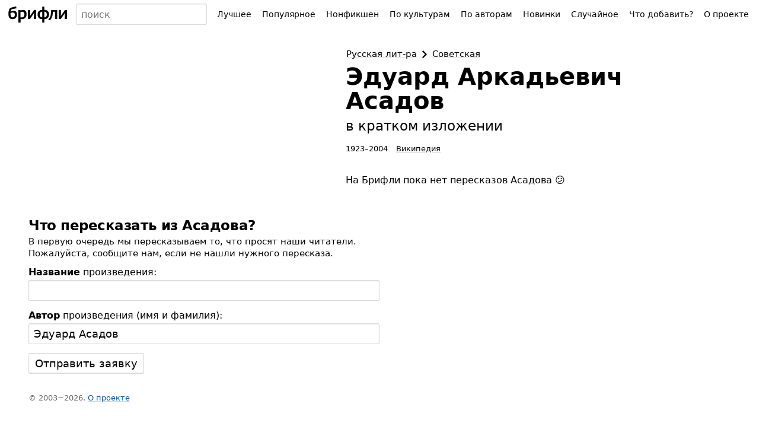

--- FILE ---
content_type: text/html; charset=UTF-8
request_url: https://briefly.ru/asadov/
body_size: 6403
content:
<!DOCTYPE html>
<html lang="ru">
<head>
<meta charset="utf-8">
<title>Эдуард Асадов</title>
<meta name="viewport" content="width=device-width,initial-scale=1">
<style>body{font-family:system-ui,sans-serif}body,form,ul,ol,li,h1,h2,h3,p{margin:0;padding:0;font-size:100%;font-weight:400}input,select,button,textarea{font-family:inherit;font-size:inherit}ul{list-style:none}iframe{border:0}a{text-decoration:underline;text-decoration-thickness:1px;text-underline-offset:.1em}a:link{color:#0059a9;text-decoration-color:hsla(220,100%,33%,.2)}a:visited{color:#804180;text-decoration-color:hsla(300,66%,38%,.3)}a.visited-hidden{color:#000;text-decoration-color:rgba(0,0,0,.2)}input,.button{--box-shadow-inside:inset 0 -1px 2px rgba(0, 0, 0, 0.08);--box-shadow-outside:0 0 0 transparent;box-sizing:border-box}input[type="text"],input[type="email"],input[type="search"]{--box-shadow-inside:inset 0 1px 2px rgba(0, 0, 0, 0.08);box-shadow:var(--box-shadow-inside),var(--box-shadow-outside);border:1px solid rgba(0,0,0,.15);border-radius:3px;color:#000;background:#fff;min-width:3em}input[type="text"]:hover,input[type="email"]:hover,input[type="search"]:hover{--box-shadow-inside:inset 0 1px 2px rgba(0, 0, 0, 0.12);border-color:rgba(0,0,0,.33)}input[type="text"]:focus,input[type="email"]:focus,input[type="search"]:focus{--box-shadow-inside:inset 0 1px 2px rgba(27, 31, 35, 0.08);--box-shadow-outside:0 0 0 2px rgba(3, 102, 214, 0.3);border-color:#2188ff;outline:0}input[type="search"]{-webkit-appearance:none}input[type="search"]::-webkit-search-decoration{-webkit-appearance:none}.button{--box-shadow-inside:inset 0 -1px 2px rgba(0, 0, 0, 0.08);border:1px solid rgba(0,0,0,.15);border-radius:3px;box-shadow:var(--box-shadow-inside),var(--box-shadow-outside);color:#000;background:#fff}.button:hover{--box-shadow-inside:inset 0 -1px 2px rgba(0, 0, 0, 0.12);border-color:rgba(0,0,0,.33);z-index:3}.button:focus{--box-shadow-inside:inset 0 -1px 2px rgba(0, 0, 0, 0.08);--box-shadow-outside:0 0 0 2px rgba(3, 102, 214, 0.3);border-color:#2188ff;outline:0;z-index:4}.button:active{--box-shadow-inside:inset 0 1px 3px rgba(27, 31, 35, 0.3)}.button[disabled]{opacity:.5}.button[aria-expanded=true],.button[aria-pressed=true]{background:rgba(0,0,0,.16);--box-shadow-inside:inset 0 1px 3px rgba(27, 31, 35, 0.3);z-index:2}#h-space{height:48px}#h-content{display:flex;height:48px;width:100%;position:relative;z-index:9}@supports (position:fixed){@media screen{#h-content{position:fixed;top:0;background:linear-gradient(#fff,rgba(255,255,255,.9))}}}#h-logo>*{display:block;margin:7px 8px;height:34px;border-radius:2px;padding:0 6px}#h-logo a:hover,#h-logo a:active{box-shadow:0 0 0 3px rgba(3,102,214,.15)}#h-logo a:focus{box-shadow:0 0 0 .5px #2188ff,0 0 0 3px rgba(3,102,214,.3);outline:0}#h-logo svg{margin-top:3px}#h-search{padding:6px 0;width:90%;font-size:16px;line-height:20px}#h-search-q{width:100%;height:36px;padding:0 4px 0 8px}#h-search-suggests,#h-search.expanded #h-search-suggests:empty{display:none}#h-search.expanded #h-search-suggests{display:block}#h-search-suggests{position:absolute;right:0;left:0;top:48px;padding-bottom:50px;overflow:hidden;pointer-events:none}#h-search-suggests ul{padding:4px 0;background:#fff;box-shadow:0 1px 32px -14px #000;pointer-events:auto;border-top:1px solid #eee}#h-search-suggests li a{display:block;padding:6px 14px;text-decoration:none;color:#000;white-space:nowrap;overflow:hidden;text-overflow:ellipsis}#h-search-suggests li a:hover{background:#eee}#h-search-suggests li a span{font-size:11px;color:#666;padding-left:3px;font-weight:400;font-style:normal}#h-search-suggests li.a,#h-search-suggests li.author{font-style:italic}#h-search-suggests mark{background:transparent;color:inherit;font-weight:700}@media (min-width:450px){#h-search{position:relative}#h-search-suggests{overflow:visible;top:42px;padding:0;width:min-content;min-width:100%;max-width:320px}#h-search-suggests ul{padding:3px 0;box-shadow:0 1px 2px rgba(0,0,0,.12),0 1px 6px rgba(0,0,0,.12);border-radius:2px}#h-search-suggests li a{padding:7px 10px}}#h-menu{position:relative;padding:6px 8px;white-space:nowrap}#h-menu-toggle{height:36px;padding:0 6px 0 8px;font-size:15px;font-weight:700;text-transform:uppercase;user-select:none}#h-menu-toggle.pressed,#h-menu-toggle:active{padding-top:1px;background:#fafafa;--box-shadow-inside:inset 0 1px 3px rgba(27, 31, 35, 0.3)}#h-menu-toggle.pressed+#h-menu-list,#h-menu-toggle:active+#h-menu-list{display:block}#h-menu-list{display:none;position:absolute;background:#fff;margin-top:4px;padding:8px 0;right:9px;box-shadow:0 1px 2px rgba(0,0,0,.12),0 1px 6px rgba(0,0,0,.12);border-radius:2px}#h-menu-list a,#h-menu-list b{display:block;padding:12px 32px 12px 16px;text-decoration:none;color:#000;font-size:16px;line-height:16px}#h-menu-list a:hover{background:#eee}@media (min-width:1100px){#h-menu{width:auto}#h-menu-toggle{display:none}#h-menu-list{display:table!important;position:static;padding:0;box-shadow:none;background:transparent;margin-top:0}#h-menu-list li{display:table-cell}#h-menu-list .emoji{display:none}#h-menu-list a,#h-menu-list b{padding:9px 8px;position:relative;background:transparent!important;border-radius:4px;font-size:14px;border:1px solid transparent}#h-menu-list b{font-weight:400;background:#fafafa!important;border-color:rgba(0,0,0,.15);box-shadow:inset 0 1px 3px rgba(27,31,35,.3);cursor:default}#h-menu-list a:hover{background:#fff!important;z-index:2;border-color:rgba(0,0,0,.33);box-shadow:inset 0 -1px 2px rgba(0,0,0,.12)}#h-menu-list a:focus{z-index:3;outline:none;border-color:#2188ff;box-shadow:inset 0 -1px 2px rgba(0,0,0,.08),0 0 0 2px rgba(3,102,214,.3)}#h-menu-list a:active{border-color:#2188ff;box-shadow:inset 0 1px 3px rgba(27,31,35,.3),0 0 0 2px rgba(3,102,214,.3)}}</style>
<meta name="referrer" content="no-referrer-when-downgrade">
<script defer src="/static/js/header.js?1726157001"></script>
<script defer src="/static/js/analytics.js?1726170784"></script>
<link rel="icon" href="/static/favicon/red.svg" type="image/svg+xml">
<link rel="apple-touch-icon" href="/static/favicon/180.png?2">
<link rel="manifest" href="/static/manifest.json?1664441514">
<meta name="description" content="Краткое содержание книг Асадова">
<meta property="og:image" content="https://briefly.ru/static/cache/authors/200/asadov.jpeg">
<link rel="canonical" href="https://briefly.ru/asadov/">
</head>
<body>
<header id="h-space">
<div id="h-content">
<div id="h-logo">
<a href="/" aria-label="На главную"><svg xmlns="http://www.w3.org/2000/svg" width="100" height="28" focusable="false" viewBox="0 0 100 28">
<desc>брифли</desc>
<path d="M.2 13.77c0-3.22.57-8 2.48-9.63 1.6-1.4 5.82-2.46 10.5-3.28l.56 3.25c-4.15.66-7.73 1.24-8.68 2.03A5.14 5.14 0 0 0 3.78 9.5a10.07 10.07 0 0 1 4.96-1.24c3.7 0 5.9 1.83 5.9 6.22 0 5.35-3.25 7.73-7.6 7.73-4.17 0-6.84-2.56-6.84-8.43zm10.78.88c0-2.08-.92-3.6-3.35-3.6a8.98 8.98 0 0 0-3.96 1.06c-.03.45 0 1.2 0 1.62 0 3.85 1.25 5.6 3.66 5.6 2.83 0 3.65-2.44 3.65-4.68zm6.05-7.62h3.6v1.12a7.27 7.27 0 0 1 3.83-1.48c4 0 6.38 2.2 6.38 7.2 0 6.23-3.8 8.34-7.9 8.34-.9 0-1.68-.08-2.3-.13V28h-3.6zm10.13 7.15c0-2.84-.96-4.45-3.74-4.45a8.27 8.27 0 0 0-2.8.8v8.65a17.72 17.72 0 0 0 2.42.2c2.67.02 4.12-2.22 4.12-5.2zm5.9-7.12h3.58v7.86l-.08 2.17 1.4-2.18 5.4-7.86h3.58V21.9h-3.6v-7.8l.07-2.17-1.37 2.17-5.4 7.8h-3.57zm24.18 15.17c-4.9 0-7.87-2.67-7.87-7.67 0-5.16 3.23-7.86 7.87-7.9v-5.5h3.56v5.5c5.05 0 7.88 2.7 7.88 7.8 0 5.2-3.43 7.7-7.88 7.77V28h-3.56zm-.03-12.66c-3.03 0-4.16 2.02-4.16 4.9 0 3 1.18 4.9 4.2 4.9 0-5.93-.03-9.8-.03-9.8zm7.75 4.88c0-2.84-1.13-4.83-4.14-4.88v9.74c3.02 0 4.15-1.87 4.15-4.85zm2.5 8C71.7 19 71.9 14 72.26 7.02h10.22v14.9h-3.63V9.8h-3.5c-.5 7.33-1.85 11.33-5.34 14.38zM85.05 7.03h3.58v7.9l-.08 2.17 1.4-2.18 5.38-7.9h3.58v14.9h-3.57V14.1l.06-2.18L94 14.1l-5.37 7.83h-3.58z"/>
</svg></a>
</div>
<form id="h-search" action="/search/" method="get" accept-charset="UTF-8" role="search">
<input type="search" size="5" name="q" id="h-search-q" autocomplete="off"
aria-label="Поиск авторов и произведений" placeholder="поиск"
role="combobox"
aria-autocomplete="list"
aria-haspopup="listbox"
aria-expanded="false"
aria-controls="h-search-suggests"
>
<nav id="h-search-suggests" role="listbox"></nav>
</form>
<nav id="h-menu">
<button type="button" class="button" id="h-menu-toggle" aria-controls="h-menu-list">Меню</button>
<ul id="h-menu-list">
<li><a href="/toprated/"><span class="emoji">👍</span> Лучшее</a></li><li><a href="/popular/"><span class="emoji">🔥</span> Популярное</a></li><li><a href="/nonfiction/"><span class="emoji">💼</span> Нонфикшен</a></li><li><a href="/cultures/"><span class="emoji">🌍</span> По культурам</a></li><li><a href="/authors/"><span class="emoji">👥</span> По авторам</a></li><li><a href="/new/"><span class="emoji">🌱</span> Новинки</a></li><li><a href="/random/random/">Случайное</a></li><li><a href="/wanted/">Что добавить?</a></li><li><a href="/about/">О проекте</a></li> </ul>
</nav>
</div>
</header>
<style>#content{padding:16px 16px 0}@media (min-width:360px){#content{padding:24px 24px 0}}@media (min-width:1024px){#content{padding:32px 48px 0}}h2{font-size:23px;line-height:24px;margin-bottom:8px;font-weight:700;letter-spacing:-.02em}.author_box{margin-left:auto;margin-right:auto;position:relative}.author_photo{margin:0 auto;width:160px;margin-bottom:20px}.author_photo_frame{display:block;position:relative}.author_photo img{position:absolute;width:100%;height:100%}.author_title{text-align:center;margin-bottom:32px}.author_name{display:block;font-size:40px;line-height:41px;font-weight:700;margin-top:6px;margin-bottom:8px}.author_name.long{font-size:30px;line-height:34px;margin-top:5px;margin-bottom:6px}.author_inbrief{display:block;font-size:23px;line-height:27px;margin-bottom:12px}.author_desc{margin-right:-10px;font-size:13px;line-height:18px}.author_desc>*{display:inline;margin-right:10px}.author_biography{text-align:left;font-size:15px;line-height:21px;margin-top:12px}.native_name{unicode-bidi:embed}.external-links{white-space:nowrap}.external-links__item{margin-top:4px;margin-left:10px;display:inline-block}.external-links__item:first-child{margin-left:0}.author_works .w-title{display:inline;line-height:120%}.author_works .w-cover{margin:0 0 4px 0;width:200px}@media (min-width:420px){.author_works .w-cover{float:right;clear:right;margin:6px 0 8px 16px}}.author_works .w-cover-frame{display:block;position:relative}.author_works .w-cover img{position:absolute;width:100%;height:100%;object-fit:cover}.author_works .w-year{font-size:13px;line-height:18px;color:#676767;display:inline;width:38px;margin-left:6px;display:none}.author_works .w-new{display:inline;position:relative;top:-2px;font-size:13px;padding:0 4px 2px;background:#58A200;color:#fff;border-radius:2px}.author_works .w-desc{font-size:15px;line-height:21px;margin-top:5px}.author_works .w-works{font-size:15px;line-height:23px;color:#676767;margin-top:4px}.author_works .w-works li{display:inline}.author_works .w-works li:after{content:'\00a0\00B7\0020'}.author_works .w-works li:last-child:after{display:none}.author_works .w-works .popular{font-weight:700}.author_works .w-regular{margin:10px 0}.author_works .w-regular .w-title{font-size:16px}.w-featured,.w-set{margin-bottom:18px}.w-featured .w-title,.w-set .w-title{font-size:20px;line-height:23px}.noworks{font-size:16px;line-height:23px;margin:24px 0 20px}.noworks p{margin-bottom:8px}.author_wanted{font-size:13px;line-height:18px;color:#676767}.highlights{margin-bottom:32px}@media (min-width:800px){.highlights{display:flex;align-items:flex-start;justify-content:center}.author_box{margin:0;max-width:480px}.author_title{text-align:left}.author_photo{width:200px;margin:0 32px 0 0}}@media (min-width:1000px){.author_photo.large{width:320px;margin:0 46px 0 0}}@media (min-width:1000px){.author_photo.large{width:320px;margin:0 46px 0 0}}.works_index{margin-bottom:32px}.works_index ul{column-width:160px;column-gap:32px;margin-top:10px}.works_index li{font-size:16px;line-height:20px;margin-bottom:10px;white-space:nowrap}.works_index .title{white-space:normal}.works_index small{font-size:13px;line-height:1ex;padding:0 4px;position:relative;top:-1px;left:1px;display:inline-block;border-radius:2px}.works_index small span:before{content:'';height:17px;display:inline-block;vertical-align:middle}.works_index .new small{background:#58A200;color:#fff}.works_index .pending small{background:#FFE082;color:#000}.works_index .toprated small{background:#33691E;color:#fff}.works_index .requested{color:#676767}.works_index .requested small{background:#e8e8e8;color:#4c4c4c}</style>
<main id="content">
<div class="highlights">
<div class="author_photo large">
<picture class="author_photo_frame" style="aspect-ratio:0.79;background-color:#707070"><source type="image/avif" srcset="/static/cache/authors/160/asadov.avif 160w, /static/cache/authors/200/asadov.avif 200w" sizes="(max-width: 800px) 160px, (max-width: 1000px) 200px, 320px"><source type="image/webp" srcset="/static/cache/authors/160/asadov.webp 160w, /static/cache/authors/200/asadov.webp 200w" sizes="(max-width: 800px) 160px, (max-width: 1000px) 200px, 320px"><img src="/static/cache/authors/200/asadov.jpeg" width="320" height="405" alt="" loading="lazy"></picture> </div>
<div class="author_box">
<div class="author_title">
<style>.breadcrumbs-compact{font-size:15px;line-height:22px;display:inline-flex;flex-wrap:wrap}.breadcrumbs-compact__item{display:flex;align-items:center}.breadcrumbs-compact__item:before{content:'';background-image:url('data:image/svg+xml;utf8,<svg xmlns="http://www.w3.org/2000/svg" width="15" height="24"><path d="M0 21.2L9.3 12 0 2.8 2.9 0 15 12 2.9 24 0 21.2z"/></svg>');background-size:contain;background-repeat:no-repeat;background-position:center center;width:24px;height:13px}.breadcrumbs-compact__item:first-child:before{display:none}.breadcrumbs-compact__link{display:block;padding:3px 6px 4px;margin:-5px -7px;border:2px solid transparent;border-radius:6px}.breadcrumbs-compact__link:hover{border-color:rgba(3,102,214,.15)}</style>
<nav>
<ol class="breadcrumbs-compact" vocab="http://schema.org/" typeof="BreadcrumbList">
<li class="breadcrumbs-compact__item" property="itemListElement" typeof="ListItem">
<a class="breadcrumbs-compact__link visited-hidden" property="item" typeof="WebPage"
href="/cultures/russian/">
<span property="name">Русская <nobr>лит-ра</nobr></span>
</a>
<meta property="position" content="1">
</li>
<li class="breadcrumbs-compact__item" property="itemListElement" typeof="ListItem">
<a class="breadcrumbs-compact__link visited-hidden" property="item" typeof="WebPage"
href="/cultures/soviet/">
<span property="name">Советская</span>
</a>
<meta property="position" content="2">
</li>
</ol>
</nav>
<h1>
<span class="author_name normal">Эдуард Аркадьевич Асадов</span>
<span class="author_inbrief">в&nbsp;кратком изложении</span>
</h1>
<div class="author_desc">
<div class="name_timespan">
<span class="timespan" title="Родился в 1923 году, умер в 2004 году"><span style="white-space:nowrap">1923&ndash;2004</span></span> </div>
<ul class="external-links"><li class="external-links__item external-links__item_site_wiki"><a href="https://ru.wikipedia.org/wiki/Асадов,_Эдуард_Аркадьевич" title="Статья об авторе в Википедии" target="_blank" rel="noopener" class="visited-hidden">Википедия</a></li></ul> </div>
</div>
<div class="author_body">
<section class="author_works">
<div class="noworks">На Брифли пока нет пересказов Асадова&nbsp;😕</div> </section>
</div>
</div>
</div>
</main>
<style>#f{margin:0 16px}@media (min-width:360px){#f{margin:0 24px}}@media (min-width:1024px){#f{margin:0 48px}}#f h2{font-size:23px;line-height:26px;font-weight:700;margin-bottom:4px}#f_copy{margin-bottom:12px;font-size:13px;line-height:18px;color:#666}#nb_promo{margin-bottom:26px}#nb_promo p{font-size:15px;line-height:20px;margin-bottom:6px}@media (min-width:500px){#f_container{display:flex}#nb_promo{margin-left:32px}#f_container>div{width:50%}}#wanted p{font-size:15px;line-height:20px;margin-bottom:12px}#request{margin-bottom:32px}#request .form-block{margin-bottom:15px}#request .label{margin-bottom:4px}#request .label .example{font-size:12px;color:#999;margin-left:10px}#request .input input{width:100%;padding:6px 8px;font-size:18px;box-sizing:border-box}#request .submit input{padding:6px 10px;margin:0;font-size:18px;-webkit-appearance:none}#statement{display:inline-flex;align-items:center;margin-top:24px;margin-bottom:60px;font-size:20px;line-height:1.25em}</style>
<footer id="f">
<div id="f_container">
<div id="wanted">
<h2>Что пересказать из&nbsp;Асадова?</h2>
<p>В&nbsp;первую очередь мы пересказываем то, что просят наши читатели. Пожалуйста, сообщите нам, если
не&nbsp;нашли нужного пересказа.</p>
<form id="request" method="post" action="/wanted/" accept-charset="UTF-8">
<div class="form-block">
<div class="label"><label for="i-w"><b>Название</b> произведения:</label></div>
<div class="input"><input type="text" id="i-w" name="w" size="50"></div>
</div>
<div class="form-block">
<div class="label"><label for="i-a"><b>Автор</b> произведения (имя и фамилия):</label></div>
<div class="input"><input type="text" id="i-a" name="a" size="50" value="Эдуард Асадов"></div>
</div>
<div class="submit"><input type="submit" class="button" value="Отправить заявку"></div>
</form>
</div>
</div>
<div id="f_copy">
&copy; 2003&minus;2026.
<a href="/about/" id="f_about">О&nbsp;проекте</a> 
</div>
<div id="statement">нет войне. деду пора на&nbsp;пенсию.</div>
</footer>
</body>
</html>


--- FILE ---
content_type: application/javascript; charset=utf-8
request_url: https://briefly.ru/static/js/analytics.js?1726170784
body_size: 328
content:
let gaWorker;
const useWorker = false;

function isWorkerSupported() {
    return 'Worker' in window;
}

function loadGoogleAnalytics() {
    if (useWorker) {
        gaWorker = new Worker('/static/js/analytics-worker.js?2');
        gaWorker.onmessage = event => console.log(event);
    } else {
        window.dataLayer = window.dataLayer || [];
        window.gtag = function () {
            dataLayer.push(arguments);
        }
        gtag('js', new Date());
        gtag('config', 'G-B98SVR621R');
        const script = document.createElement('script');
        script.src = 'https://www.googletagmanager.com/gtag/js?id=G-B98SVR621R';
        script.onerror = () => console.error("Failed to load Google Analytics");
        document.head.appendChild(script);
    }
}

function loadYandexMetrika() {
    window.yandex_metrika_callbacks = window.yandex_metrika_callbacks || [];
    window.yandex_metrika_callbacks.push(function () {
        try {
            window.yaCounter331875 = new Ya.Metrika({
                id: 331875,
                trackLinks: true,
                accurateTrackBounce: true
            });
        } catch (e) {
            console.error("Failed to initialize Yandex Metrika", e);
        }
    });
    const yandexScript = document.createElement("script");
    yandexScript.defer = true;
    yandexScript.src = "https://mc.yandex.ru/metrika/watch.js";
    yandexScript.onerror = () => console.error("Failed to load Yandex Metrika");
    document.head.appendChild(yandexScript);
}

function trackOutboundLink(href) {
    const url = new URL(href);
    if (useWorker) {
        gaWorker.postMessage({
            type: 'trackOutboundLink',
            data: {
                hostname: url.hostname,
                href: href
            }
        });
    } else {
        gtag("event", url.hostname, {
            event_category: "Outbound Links",
            event_label: href
        });
    }
}

function trackOutboundLinks() {
    document.querySelectorAll('a[target="_blank"]').forEach(function (link) {
        link.addEventListener("click", function () {
            trackOutboundLink(link.href);
        });
    });
}

loadGoogleAnalytics();
loadYandexMetrika();
trackOutboundLinks();


--- FILE ---
content_type: application/javascript; charset=utf-8
request_url: https://briefly.ru/static/js/header.js?1726157001
body_size: 2475
content:
let isMenuExpanded = false;
const menuToggle = document.getElementById("h-menu-toggle");
const menuList = document.getElementById("h-menu-list");

menuToggle.addEventListener("click", toggleMenu);

function toggleMenu() {
    isMenuExpanded = !isMenuExpanded;
    menuToggle.setAttribute("aria-expanded", isMenuExpanded);
    menuToggle.classList.toggle("pressed", isMenuExpanded);

    if (isMenuExpanded) {
        document.addEventListener("click", closeHeaderMenuOnOutsideClick);
    } else {
        document.removeEventListener("click", closeHeaderMenuOnOutsideClick);
    }
}

function closeHeaderMenuOnOutsideClick(event) {
    const isClickOnToggle = menuToggle.contains(event.target);
    const isClickOnList = menuList.contains(event.target);
    if (isMenuExpanded && !isClickOnList && !isClickOnToggle) {
        toggleMenu();
    }
}


/* Autocomplete */
let enteredQuery = '';
let normalizedQuery = '';
const suggestsDB = {};

let hSearch;
let hSearchQ;

function initializeSearch() {
    hSearch = document.getElementById('h-search');
    hSearchQ = document.getElementById('h-search-q');

    hSearchQ.addEventListener('focus', function () {
        showSolidSearch();
        updateSuggestsDB();
    });

    hSearchQ.addEventListener('input', function () {
        updateQuery();
        showSuggestions();
        updateSuggestsDB();
    });

    document.addEventListener('click', function (e) {
        if (!hSearch.contains(e.target)) {
            hideSolidSearch();
        }
    });

}

window.addEventListener("DOMContentLoaded", initializeSearch);

function showSolidSearch() {
    hSearch.className = 'expanded';
}

function hideSolidSearch() {
    hSearch.className = 'collapsed';
}

function updateQuery() {
    enteredQuery = hSearchQ.value;
    normalizedQuery = normalize(enteredQuery);
}

function updateSuggestsDB() {

    const request = new XMLHttpRequest();

    request.onreadystatechange = function () {
        let items;
        if (request.readyState === 4) {
            if (request.status === 200) {
                const responseText = request.responseText;
                if (responseText !== 'not found') {
                    try {
                        items = JSON.parse(responseText);
                        items.forEach(function (item) {

                            // compatibility with old API
                            const suggestion = {
                                className: 'class' in item ? item['class'] : item.className,
                                title: 'name' in item ? item['name'] : item.title,
                                titleHighlightedRange: null,
                                description: 'author' in item ? item['author'] : item.description,
                                emoji: 'emoji' in item ? item['emoji'] : null,
                                path: 'path' in item ? item['path'] : null,
                                query: 'query' in item ? item['query'] : null,
                            }

                            suggestsDB[suggestion.path] = suggestion;
                        });
                        showSuggestions();
                    } catch (e) {
                        console.log('can not load suggestions');
                        console.log(e);
                    }
                }
            }
        }
    };

    request.onerror = function (error) {
        console.log(error);
    };

    request.withCredentials = false;
    request.open('GET', 'https://api.briefly.ru/search/suggestions?q=' + encodeURIComponent(normalizedQuery), true);
    request.setRequestHeader('Accept', 'application/json');
    request.send();
}

function showSuggestions() {
    const limit = 7;
    let fullMatchSuggests = [];
    let partialMatchSuggests = [];
    let additionalSuggests = [];
    let allSuggests = [];

    if (normalizedQuery) {
        for (const path in suggestsDB) {
            const item = suggestsDB[path];
            item.titleHighlightedRange = findMatchRange(item.title, normalizedQuery);

            if (item.titleHighlightedRange && item.titleHighlightedRange.startIndex === 0) {
                if (normalize(item.title) === normalizedQuery) {
                    fullMatchSuggests.push(item);
                } else {
                    partialMatchSuggests.push(item);
                }
            } else if (normalize(item.query) === normalizedQuery) {
                additionalSuggests.push(item);
            }
        }

        if (fullMatchSuggests.length || partialMatchSuggests.length || additionalSuggests.length) {
            allSuggests = fullMatchSuggests.concat(partialMatchSuggests, additionalSuggests);
            allSuggests = uniqueArray(allSuggests);
            allSuggests = allSuggests.slice(0, limit);
        }
    }

    renderSuggestions(allSuggests);
}

function uniqueArray(arr) {
    const a = arr.concat();
    for (let i = 0; i < a.length; ++i) {
        for (let j = i + 1; j < a.length; ++j) {
            if (a[i] === a[j])
                a.splice(j--, 1);
        }
    }
    return a;
}

function findMatchRange(inputStr, searchStr) {
    const {normalizedStr: normalizedInput, indices: inputIndices} = getCharacterIndices(inputStr);
    const {normalizedStr: normalizedSearch} = getCharacterIndices(searchStr);

    const index = normalizedInput.indexOf(normalizedSearch);

    if (index === -1) {
        return null; // No match found, return null
    }

    const startIndex = inputIndices[index];
    const endIndex = inputIndices[index + normalizedSearch.length - 1] + 1;

    return {startIndex, endIndex};
}

function getCharacterIndices(str) {
    let indices = [];
    let normalizedStr = '';

    for (let i = 0; i < str.length; i++) {
        let normalizedChar = normalize(str[i]);
        if (normalizedChar.length === 1) {
            normalizedStr += normalizedChar;
            indices.push(i);
        }
    }

    return {normalizedStr, indices};
}

function normalize(string) {
    string = string.toLowerCase(); // Convert to lowercase
    string = string.normalize("NFD");

    const cyrillicReplacements = {
        'й': 'й', // restoring after Normalizer
        'ё': 'е',
        'є': 'е', // украинский
        'і': 'и', // белорусский, украинский, казахский
        'ї': 'и', // украинский
        'ј': 'й', // македонский
        'ў': 'у', // белорусский
        'ү': 'у', // Bashkir, Buryat, Kalmyk, Kazakh, Kyrgyz, Mongolian, Turkmen, Tatar and other languages
        'ҳ': 'х', // абхазский, таджикский, узбекский
        'ғ': 'г', // казахский, азербайджанский...
        'қ': 'к', // казахский +4
        'ҡ': 'к', // Bashkir
        'ң': 'н', // казахский +10
        'ґ': 'г', // ukrainian
        'ұ': 'у', // kazakh
        'ө': 'о', // kazakh
        'ә': 'а', // 12 alphabets
        'һ': 'х', // Bashkir
        'ҙ': 'з', // Bashkir
        'җ': 'ж', // Tatar
    };

    for (const [key, value] of Object.entries(cyrillicReplacements)) {
        string = string.replaceAll(key, value);
    }

    // Replace punctuation and complex spaces with simple spaces
    const punctuation = ['-', '–', '—', ',', '.', '«', '»'];
    punctuation.forEach(char => {
        string = string.replaceAll(char, ' ');
    });

    string = string.replace(/\s+/g, ' ');

    // Remove all unknown characters
    string = string.replace(/[^a-zа-я\d ]+/gu, '');

    // Remove extra spaces
    string = string.replace(/ {2,}/g, ' ');

    return string.trim();
}

function renderSuggestions(suggestions) {
    const suggestionsContainer = document.getElementById('h-search-suggests');
    suggestionsContainer.innerHTML = suggestions.length ? formatSuggestions(suggestions) : '';
}

function formatSuggestions(suggestions) {
    let html = '<ul>';

    suggestions.forEach(suggestion => {
        const {className, emoji, path, description, title, titleHighlightedRange} = suggestion;

        html += `<li class="${className}" role="option">`;
        html += `<a href="${path}">`;

        if (titleHighlightedRange) {
            const {startIndex, endIndex} = titleHighlightedRange;
            html += title.substring(0, startIndex);
            html += '<mark>' + title.substring(startIndex, endIndex) + '</mark>';
            html += title.substring(endIndex);
        } else {
            html += title;
        }

        if (emoji) {
            html += ' ' + emoji;
        }
        if (description) {
            html += ' <span>' + description + '</span>';
        }
        html += '</a>';
        html += '</li>';
    });

    html += '</ul>';

    return html;
}
